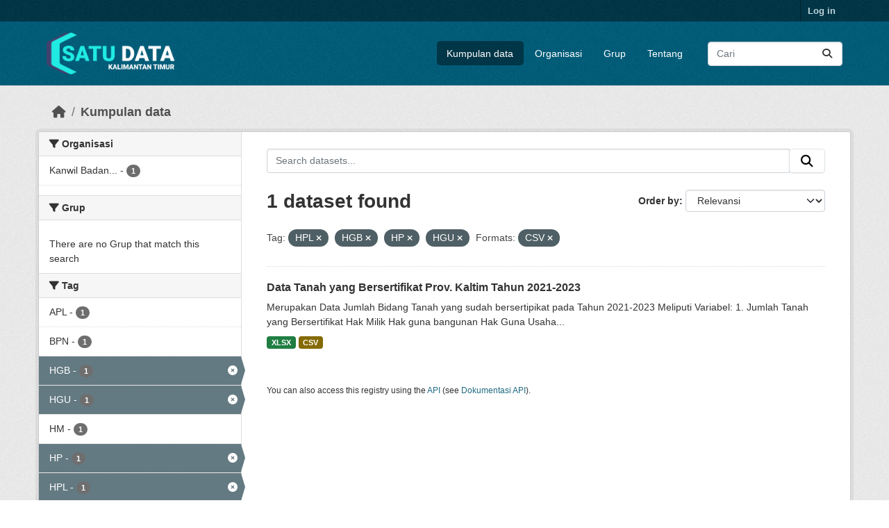

--- FILE ---
content_type: text/html; charset=utf-8
request_url: https://data.kaltimprov.go.id/dataset/?tags=HPL&tags=HGB&tags=HP&tags=HGU&res_format=CSV
body_size: 5727
content:
<!DOCTYPE html>
<!--[if IE 9]> <html lang="id" class="ie9"> <![endif]-->
<!--[if gt IE 8]><!--> <html lang="id"  > <!--<![endif]-->
  <head>
    <meta charset="utf-8" />
      <meta name="csrf_field_name" content="_csrf_token" />
      <meta name="_csrf_token" content="IjZiMzQ1NjNiMjM4NGQ1N2JmODdiOWI3ZTZkMjVjYTI2ODc2ZmUzMGIi.aWr2ug.AR2uYHN1z8cTxqYZfEFS-iJTVCk" />

      <meta name="generator" content="ckan 2.11.2" />
      <meta name="viewport" content="width=device-width, initial-scale=1.0">
    <title>Kumpulan data - Satu Data</title>

    
    
    <link rel="shortcut icon" href="/base/images/ckan.ico" />
    
    
        <link rel="alternate" type="text/n3" href="https://data.kaltimprov.go.id/catalog.n3"/>
        <link rel="alternate" type="text/turtle" href="https://data.kaltimprov.go.id/catalog.ttl"/>
        <link rel="alternate" type="application/rdf+xml" href="https://data.kaltimprov.go.id/catalog.xml"/>
        <link rel="alternate" type="application/ld+json" href="https://data.kaltimprov.go.id/catalog.jsonld"/>
    

  
    
      
      
      
    
    

  


    
    <link href="/webassets/base/757e28ef_main.css" rel="stylesheet"/>
<link href="/webassets/ckanext-harvest/c95a0af2_harvest_css.css" rel="stylesheet"/>
<link href="/webassets/ckanext-activity/8dd77216_activity.css" rel="stylesheet"/>
    
    

  </head>

  
  <body data-site-root="https://data.kaltimprov.go.id/" data-locale-root="https://data.kaltimprov.go.id/" >

    
    <div class="visually-hidden-focusable"><a href="#content">Skip to main content</a></div>
  

  
    

 
<div class="account-masthead">
  <div class="container">
     
    <nav class="account not-authed" aria-label="Account">
      <ul class="list-unstyled">
        
        <li><a href="/user/login">Log in</a></li>
         
      </ul>
    </nav>
     
  </div>
</div>

<header class="masthead">
  <div class="container">
      
    <nav class="navbar navbar-expand-lg navbar-light">
      <hgroup class="header-image navbar-left">

      
      
      <a class="logo" href="/">
        <img src="/uploads/admin/2023-02-13-035211.417002logo-with-text-dark2.png" alt="Satu Data"
          title="Satu Data" />
      </a>
      
      

       </hgroup>
      <button class="navbar-toggler" type="button" data-bs-toggle="collapse" data-bs-target="#main-navigation-toggle"
        aria-controls="main-navigation-toggle" aria-expanded="false" aria-label="Toggle navigation">
        <span class="fa fa-bars text-white"></span>
      </button>

      <div class="main-navbar collapse navbar-collapse" id="main-navigation-toggle">
        <ul class="navbar-nav ms-auto mb-2 mb-lg-0">
          
            
              
              

              <li class="active"><a href="/dataset/">Kumpulan data</a></li><li><a href="/organization/">Organisasi</a></li><li><a href="/group/">Grup</a></li><li><a href="/about">Tentang</a></li>
            
          </ul>

      
      
          <form class="d-flex site-search" action="/dataset/" method="get">
              <label class="d-none" for="field-sitewide-search">Search Datasets...</label>
              <input id="field-sitewide-search" class="form-control me-2"  type="text" name="q" placeholder="Cari" aria-label="Search datasets..."/>
              <button class="btn" type="submit" aria-label="Submit"><i class="fa fa-search"></i></button>
          </form>
      
      </div>
    </nav>
  </div>
</header>

  
    <div class="main">
      <div id="content" class="container">
        
          
            <div class="flash-messages">
              
                
              
            </div>
          

          
            <div class="toolbar" role="navigation" aria-label="Breadcrumb">
              
                
                  <ol class="breadcrumb">
                    
<li class="home"><a href="/" aria-label="Beranda"><i class="fa fa-home"></i><span> Beranda</span></a></li>
                    
  <li class="active"><a href="/dataset/">Kumpulan data</a></li>

                  </ol>
                
              
            </div>
          

          <div class="row wrapper">
            
            
            

            
              <aside class="secondary col-md-3">
                
                
  <div class="filters">
    <div>
      
        

    
    
	
	    
		<section class="module module-narrow module-shallow">
		    
			<h2 class="module-heading">
			    <i class="fa fa-filter"></i>
			    Organisasi
			</h2>
		    
		    
			
			    
				<nav aria-label="Organisasi">
				    <ul class="list-unstyled nav nav-simple nav-facet">
					
					    
					    
					    
					    
					    <li class="nav-item ">
						<a href="/dataset/?tags=HPL&amp;tags=HGB&amp;tags=HP&amp;tags=HGU&amp;res_format=CSV&amp;organization=kanwil-badan-pertanahan-nasional-prov-kaltim" title="Kanwil Badan Pertanahan Nasional Prov. Kaltim">
						    <span class="item-label">Kanwil Badan...</span>
						    <span class="hidden separator"> - </span>
						    <span class="item-count badge">1</span>

							
						</a>
					    </li>
					
				    </ul>
				</nav>

				<p class="module-footer">
				    
					
				    
				</p>
			    
			
		    
		</section>
	    
	
    

      
        

    
    
	
	    
		<section class="module module-narrow module-shallow">
		    
			<h2 class="module-heading">
			    <i class="fa fa-filter"></i>
			    Grup
			</h2>
		    
		    
			
			    
				<p class="module-content empty">There are no Grup that match this search</p>
			    
			
		    
		</section>
	    
	
    

      
        

    
    
	
	    
		<section class="module module-narrow module-shallow">
		    
			<h2 class="module-heading">
			    <i class="fa fa-filter"></i>
			    Tag
			</h2>
		    
		    
			
			    
				<nav aria-label="Tag">
				    <ul class="list-unstyled nav nav-simple nav-facet">
					
					    
					    
					    
					    
					    <li class="nav-item ">
						<a href="/dataset/?tags=HPL&amp;tags=HGB&amp;tags=HP&amp;tags=HGU&amp;res_format=CSV&amp;tags=APL" title="">
						    <span class="item-label">APL</span>
						    <span class="hidden separator"> - </span>
						    <span class="item-count badge">1</span>

							
						</a>
					    </li>
					
					    
					    
					    
					    
					    <li class="nav-item ">
						<a href="/dataset/?tags=HPL&amp;tags=HGB&amp;tags=HP&amp;tags=HGU&amp;res_format=CSV&amp;tags=BPN" title="">
						    <span class="item-label">BPN</span>
						    <span class="hidden separator"> - </span>
						    <span class="item-count badge">1</span>

							
						</a>
					    </li>
					
					    
					    
					    
					    
					    <li class="nav-item  active">
						<a href="/dataset/?tags=HPL&amp;tags=HP&amp;tags=HGU&amp;res_format=CSV" title="">
						    <span class="item-label">HGB</span>
						    <span class="hidden separator"> - </span>
						    <span class="item-count badge">1</span>

							<span class="facet-close"> <i class="fa fa-solid fa-circle-xmark"></i></span>
						</a>
					    </li>
					
					    
					    
					    
					    
					    <li class="nav-item  active">
						<a href="/dataset/?tags=HPL&amp;tags=HGB&amp;tags=HP&amp;res_format=CSV" title="">
						    <span class="item-label">HGU</span>
						    <span class="hidden separator"> - </span>
						    <span class="item-count badge">1</span>

							<span class="facet-close"> <i class="fa fa-solid fa-circle-xmark"></i></span>
						</a>
					    </li>
					
					    
					    
					    
					    
					    <li class="nav-item ">
						<a href="/dataset/?tags=HPL&amp;tags=HGB&amp;tags=HP&amp;tags=HGU&amp;res_format=CSV&amp;tags=HM" title="">
						    <span class="item-label">HM</span>
						    <span class="hidden separator"> - </span>
						    <span class="item-count badge">1</span>

							
						</a>
					    </li>
					
					    
					    
					    
					    
					    <li class="nav-item  active">
						<a href="/dataset/?tags=HPL&amp;tags=HGB&amp;tags=HGU&amp;res_format=CSV" title="">
						    <span class="item-label">HP</span>
						    <span class="hidden separator"> - </span>
						    <span class="item-count badge">1</span>

							<span class="facet-close"> <i class="fa fa-solid fa-circle-xmark"></i></span>
						</a>
					    </li>
					
					    
					    
					    
					    
					    <li class="nav-item  active">
						<a href="/dataset/?tags=HGB&amp;tags=HP&amp;tags=HGU&amp;res_format=CSV" title="">
						    <span class="item-label">HPL</span>
						    <span class="hidden separator"> - </span>
						    <span class="item-count badge">1</span>

							<span class="facet-close"> <i class="fa fa-solid fa-circle-xmark"></i></span>
						</a>
					    </li>
					
				    </ul>
				</nav>

				<p class="module-footer">
				    
					
				    
				</p>
			    
			
		    
		</section>
	    
	
    

      
        

    
    
	
	    
		<section class="module module-narrow module-shallow">
		    
			<h2 class="module-heading">
			    <i class="fa fa-filter"></i>
			    Formats
			</h2>
		    
		    
			
			    
				<nav aria-label="Formats">
				    <ul class="list-unstyled nav nav-simple nav-facet">
					
					    
					    
					    
					    
					    <li class="nav-item  active">
						<a href="/dataset/?tags=HPL&amp;tags=HGB&amp;tags=HP&amp;tags=HGU" title="">
						    <span class="item-label">CSV</span>
						    <span class="hidden separator"> - </span>
						    <span class="item-count badge">1</span>

							<span class="facet-close"> <i class="fa fa-solid fa-circle-xmark"></i></span>
						</a>
					    </li>
					
					    
					    
					    
					    
					    <li class="nav-item ">
						<a href="/dataset/?tags=HPL&amp;tags=HGB&amp;tags=HP&amp;tags=HGU&amp;res_format=CSV&amp;res_format=XLSX" title="">
						    <span class="item-label">XLSX</span>
						    <span class="hidden separator"> - </span>
						    <span class="item-count badge">1</span>

							
						</a>
					    </li>
					
				    </ul>
				</nav>

				<p class="module-footer">
				    
					
				    
				</p>
			    
			
		    
		</section>
	    
	
    

      
        

    
    
	
	    
		<section class="module module-narrow module-shallow">
		    
			<h2 class="module-heading">
			    <i class="fa fa-filter"></i>
			    Licenses
			</h2>
		    
		    
			
			    
				<nav aria-label="Licenses">
				    <ul class="list-unstyled nav nav-simple nav-facet">
					
					    
					    
					    
					    
					    <li class="nav-item ">
						<a href="/dataset/?tags=HPL&amp;tags=HGB&amp;tags=HP&amp;tags=HGU&amp;res_format=CSV&amp;license_id=other-open" title="">
						    <span class="item-label">Lainnya (Open)</span>
						    <span class="hidden separator"> - </span>
						    <span class="item-count badge">1</span>

							
						</a>
					    </li>
					
				    </ul>
				</nav>

				<p class="module-footer">
				    
					
				    
				</p>
			    
			
		    
		</section>
	    
	
    

      
    </div>
    <a class="close no-text hide-filters"><i class="fa fa-times-circle"></i><span class="text">close</span></a>
  </div>

              </aside>
            

            
              <div class="primary col-md-9 col-xs-12" role="main">
                
                
  <section class="module">
    <div class="module-content">
      
        
      
      










<form id="dataset-search-form" class="search-form" method="get" data-module="select-switch">

  
    <div class="input-group search-input-group">
      <input aria-label="Search datasets..." id="field-giant-search" type="text" class="form-control input-lg" name="q" value="" autocomplete="off" placeholder="Search datasets...">
      
      <span class="input-group-btn">
        <button class="btn btn-default btn-lg" type="submit" value="search" aria-label="Submit">
          <i class="fa fa-search"></i>
        </button>
      </span>
      
    </div>
  

  
    <span>






<input type="hidden" name="tags" value="HPL" />





<input type="hidden" name="tags" value="HGB" />





<input type="hidden" name="tags" value="HP" />





<input type="hidden" name="tags" value="HGU" />





<input type="hidden" name="res_format" value="CSV" />



</span>
  

  
    
      <div class="form-group control-order-by">
        <label for="field-order-by">Order by</label>
        <select id="field-order-by" name="sort" class="form-control form-select">
          
            
              <option value="score desc, metadata_modified desc" selected="selected">Relevansi</option>
            
          
            
              <option value="title_string asc">Name Ascending</option>
            
          
            
              <option value="title_string desc">Name Descending</option>
            
          
            
              <option value="metadata_modified desc">Terakhir Dimodifikasi</option>
            
          
            
              <option value="views_recent desc">Populer</option>
            
          
        </select>
        
        <button class="btn btn-default js-hide" type="submit">Go</button>
        
      </div>
    
  

  
    <h1>
    
      

  
  
  
  

1 dataset found
    
    </h1>
  

  
    
      <p class="filter-list">
        
          
          <span class="facet">Tag:</span>
          
            <span class="filtered pill">HPL
              <a href="/dataset/?tags=HGB&amp;tags=HP&amp;tags=HGU&amp;res_format=CSV" class="remove" title="Remove"><i class="fa fa-times"></i></a>
            </span>
          
            <span class="filtered pill">HGB
              <a href="/dataset/?tags=HPL&amp;tags=HP&amp;tags=HGU&amp;res_format=CSV" class="remove" title="Remove"><i class="fa fa-times"></i></a>
            </span>
          
            <span class="filtered pill">HP
              <a href="/dataset/?tags=HPL&amp;tags=HGB&amp;tags=HGU&amp;res_format=CSV" class="remove" title="Remove"><i class="fa fa-times"></i></a>
            </span>
          
            <span class="filtered pill">HGU
              <a href="/dataset/?tags=HPL&amp;tags=HGB&amp;tags=HP&amp;res_format=CSV" class="remove" title="Remove"><i class="fa fa-times"></i></a>
            </span>
          
        
          
          <span class="facet">Formats:</span>
          
            <span class="filtered pill">CSV
              <a href="/dataset/?tags=HPL&amp;tags=HGB&amp;tags=HP&amp;tags=HGU" class="remove" title="Remove"><i class="fa fa-times"></i></a>
            </span>
          
        
      </p>
      <a class="show-filters btn btn-default">Filter Results</a>
    
  

</form>





      
        

  
    <ul class="dataset-list list-unstyled">
    	
	      
	        




  <li class="dataset-item">
    
      <div class="dataset-content">
        
          <h2 class="dataset-heading">
            
              
            
            
    <a href="/dataset/jumlah-bidang-tanah-yang-sudah-sertipikat-pada-tahuh-2021" title="Data Tanah yang Bersertifikat Prov. Kaltim Tahun 2021-2023">
      Data Tanah yang Bersertifikat Prov. Kaltim Tahun 2021-2023
    </a>
            
            

              
            



          </h2>
        
        
          
            <div>Merupakan Data Jumlah Bidang Tanah yang sudah bersertipikat pada Tahun 2021-2023 Meliputi Variabel: 1. Jumlah Tanah yang Bersertifikat Hak Milik Hak guna bangunan Hak Guna Usaha...</div>
          
        
      </div>
      
        
          
            <ul class="dataset-resources list-unstyled">
              
                
                <li>
                  <a href="/dataset/jumlah-bidang-tanah-yang-sudah-sertipikat-pada-tahuh-2021" class="badge badge-default" data-format="xlsx">XLSX</a>
                </li>
                
                <li>
                  <a href="/dataset/jumlah-bidang-tanah-yang-sudah-sertipikat-pada-tahuh-2021" class="badge badge-default" data-format="csv">CSV</a>
                </li>
                
              
            </ul>
          
        
      
    
  </li>

	      
	    
    </ul>
  

      
    </div>

    
      
    
  </section>

  
    <section class="module">
      <div class="module-content">
        
          <small>
            
            
            You can also access this registry using the <a href="/api/3">API</a> (see <a href="http://docs.ckan.org/en/2.11/api/">Dokumentasi API</a>).
          </small>
        
      </div>
    </section>
  

              </div>
            
          </div>
        
      </div>
    </div>
  
    <footer class="site-footer">
  <div class="container">
    
    <div class="row">
      <div class="col-md-8 footer-links">
        
          <ul class="list-unstyled">
            
              <li><a href="/about">About Satu Data</a></li>
            
          </ul>
          <ul class="list-unstyled">
            
              
              <li><a href="http://docs.ckan.org/en/2.11/api/">CKAN API</a></li>
              <li><a href="http://www.ckan.org/">CKAN Association</a></li>
              <li><a href="http://www.opendefinition.org/okd/"><img src="/base/images/od_80x15_blue.png" alt="Open Data"></a></li>
            
          </ul>
        
      </div>
      <div class="col-md-4 attribution">
        
          <p><strong>Powered by</strong> <a class="hide-text ckan-footer-logo" href="http://ckan.org">CKAN</a></p>
        
        
          
<form class="lang-select" action="/util/redirect" data-module="select-switch" method="POST">
  
<input type="hidden" name="_csrf_token" value="IjZiMzQ1NjNiMjM4NGQ1N2JmODdiOWI3ZTZkMjVjYTI2ODc2ZmUzMGIi.aWr2ug.AR2uYHN1z8cTxqYZfEFS-iJTVCk"/> 
  <div class="form-group">
    <label for="field-lang-select">Language</label>
    <select id="field-lang-select" name="url" data-module="autocomplete" data-module-dropdown-class="lang-dropdown" data-module-container-class="lang-container">
      
        <option value="/id/dataset/?tags=HPL&amp;tags=HGB&amp;tags=HP&amp;tags=HGU&amp;res_format=CSV" selected="selected">
          Indonesia
        </option>
      
        <option value="/en/dataset/?tags=HPL&amp;tags=HGB&amp;tags=HP&amp;tags=HGU&amp;res_format=CSV" >
          English
        </option>
      
        <option value="/pt_BR/dataset/?tags=HPL&amp;tags=HGB&amp;tags=HP&amp;tags=HGU&amp;res_format=CSV" >
          português (Brasil)
        </option>
      
        <option value="/ja/dataset/?tags=HPL&amp;tags=HGB&amp;tags=HP&amp;tags=HGU&amp;res_format=CSV" >
          日本語
        </option>
      
        <option value="/it/dataset/?tags=HPL&amp;tags=HGB&amp;tags=HP&amp;tags=HGU&amp;res_format=CSV" >
          italiano
        </option>
      
        <option value="/cs_CZ/dataset/?tags=HPL&amp;tags=HGB&amp;tags=HP&amp;tags=HGU&amp;res_format=CSV" >
          čeština (Česko)
        </option>
      
        <option value="/ca/dataset/?tags=HPL&amp;tags=HGB&amp;tags=HP&amp;tags=HGU&amp;res_format=CSV" >
          català
        </option>
      
        <option value="/es/dataset/?tags=HPL&amp;tags=HGB&amp;tags=HP&amp;tags=HGU&amp;res_format=CSV" >
          español
        </option>
      
        <option value="/fr/dataset/?tags=HPL&amp;tags=HGB&amp;tags=HP&amp;tags=HGU&amp;res_format=CSV" >
          français
        </option>
      
        <option value="/el/dataset/?tags=HPL&amp;tags=HGB&amp;tags=HP&amp;tags=HGU&amp;res_format=CSV" >
          Ελληνικά
        </option>
      
        <option value="/sv/dataset/?tags=HPL&amp;tags=HGB&amp;tags=HP&amp;tags=HGU&amp;res_format=CSV" >
          svenska
        </option>
      
        <option value="/sr/dataset/?tags=HPL&amp;tags=HGB&amp;tags=HP&amp;tags=HGU&amp;res_format=CSV" >
          српски
        </option>
      
        <option value="/no/dataset/?tags=HPL&amp;tags=HGB&amp;tags=HP&amp;tags=HGU&amp;res_format=CSV" >
          norsk
        </option>
      
        <option value="/sk/dataset/?tags=HPL&amp;tags=HGB&amp;tags=HP&amp;tags=HGU&amp;res_format=CSV" >
          slovenčina
        </option>
      
        <option value="/fi/dataset/?tags=HPL&amp;tags=HGB&amp;tags=HP&amp;tags=HGU&amp;res_format=CSV" >
          suomi
        </option>
      
        <option value="/ru/dataset/?tags=HPL&amp;tags=HGB&amp;tags=HP&amp;tags=HGU&amp;res_format=CSV" >
          русский
        </option>
      
        <option value="/de/dataset/?tags=HPL&amp;tags=HGB&amp;tags=HP&amp;tags=HGU&amp;res_format=CSV" >
          Deutsch
        </option>
      
        <option value="/pl/dataset/?tags=HPL&amp;tags=HGB&amp;tags=HP&amp;tags=HGU&amp;res_format=CSV" >
          polski
        </option>
      
        <option value="/nl/dataset/?tags=HPL&amp;tags=HGB&amp;tags=HP&amp;tags=HGU&amp;res_format=CSV" >
          Nederlands
        </option>
      
        <option value="/bg/dataset/?tags=HPL&amp;tags=HGB&amp;tags=HP&amp;tags=HGU&amp;res_format=CSV" >
          български
        </option>
      
        <option value="/ko_KR/dataset/?tags=HPL&amp;tags=HGB&amp;tags=HP&amp;tags=HGU&amp;res_format=CSV" >
          한국어 (대한민국)
        </option>
      
        <option value="/hu/dataset/?tags=HPL&amp;tags=HGB&amp;tags=HP&amp;tags=HGU&amp;res_format=CSV" >
          magyar
        </option>
      
        <option value="/sl/dataset/?tags=HPL&amp;tags=HGB&amp;tags=HP&amp;tags=HGU&amp;res_format=CSV" >
          slovenščina
        </option>
      
        <option value="/lv/dataset/?tags=HPL&amp;tags=HGB&amp;tags=HP&amp;tags=HGU&amp;res_format=CSV" >
          latviešu
        </option>
      
        <option value="/th/dataset/?tags=HPL&amp;tags=HGB&amp;tags=HP&amp;tags=HGU&amp;res_format=CSV" >
          ไทย
        </option>
      
        <option value="/is/dataset/?tags=HPL&amp;tags=HGB&amp;tags=HP&amp;tags=HGU&amp;res_format=CSV" >
          íslenska
        </option>
      
        <option value="/tr/dataset/?tags=HPL&amp;tags=HGB&amp;tags=HP&amp;tags=HGU&amp;res_format=CSV" >
          Türkçe
        </option>
      
        <option value="/tl/dataset/?tags=HPL&amp;tags=HGB&amp;tags=HP&amp;tags=HGU&amp;res_format=CSV" >
          Filipino (Pilipinas)
        </option>
      
        <option value="/ar/dataset/?tags=HPL&amp;tags=HGB&amp;tags=HP&amp;tags=HGU&amp;res_format=CSV" >
          العربية
        </option>
      
        <option value="/nb_NO/dataset/?tags=HPL&amp;tags=HGB&amp;tags=HP&amp;tags=HGU&amp;res_format=CSV" >
          norsk bokmål (Norge)
        </option>
      
        <option value="/vi/dataset/?tags=HPL&amp;tags=HGB&amp;tags=HP&amp;tags=HGU&amp;res_format=CSV" >
          Tiếng Việt
        </option>
      
        <option value="/en_AU/dataset/?tags=HPL&amp;tags=HGB&amp;tags=HP&amp;tags=HGU&amp;res_format=CSV" >
          English (Australia)
        </option>
      
        <option value="/zh_Hans_CN/dataset/?tags=HPL&amp;tags=HGB&amp;tags=HP&amp;tags=HGU&amp;res_format=CSV" >
          中文 (简体, 中国)
        </option>
      
        <option value="/da_DK/dataset/?tags=HPL&amp;tags=HGB&amp;tags=HP&amp;tags=HGU&amp;res_format=CSV" >
          dansk (Danmark)
        </option>
      
        <option value="/hr/dataset/?tags=HPL&amp;tags=HGB&amp;tags=HP&amp;tags=HGU&amp;res_format=CSV" >
          hrvatski
        </option>
      
        <option value="/gl/dataset/?tags=HPL&amp;tags=HGB&amp;tags=HP&amp;tags=HGU&amp;res_format=CSV" >
          galego
        </option>
      
        <option value="/pt_PT/dataset/?tags=HPL&amp;tags=HGB&amp;tags=HP&amp;tags=HGU&amp;res_format=CSV" >
          português (Portugal)
        </option>
      
        <option value="/ro/dataset/?tags=HPL&amp;tags=HGB&amp;tags=HP&amp;tags=HGU&amp;res_format=CSV" >
          română
        </option>
      
        <option value="/mk/dataset/?tags=HPL&amp;tags=HGB&amp;tags=HP&amp;tags=HGU&amp;res_format=CSV" >
          македонски
        </option>
      
        <option value="/ne/dataset/?tags=HPL&amp;tags=HGB&amp;tags=HP&amp;tags=HGU&amp;res_format=CSV" >
          नेपाली
        </option>
      
        <option value="/lt/dataset/?tags=HPL&amp;tags=HGB&amp;tags=HP&amp;tags=HGU&amp;res_format=CSV" >
          lietuvių
        </option>
      
        <option value="/my_MM/dataset/?tags=HPL&amp;tags=HGB&amp;tags=HP&amp;tags=HGU&amp;res_format=CSV" >
          မြန်မာ (မြန်မာ)
        </option>
      
        <option value="/uk/dataset/?tags=HPL&amp;tags=HGB&amp;tags=HP&amp;tags=HGU&amp;res_format=CSV" >
          українська
        </option>
      
        <option value="/zh_Hant_TW/dataset/?tags=HPL&amp;tags=HGB&amp;tags=HP&amp;tags=HGU&amp;res_format=CSV" >
          中文 (繁體, 台灣)
        </option>
      
        <option value="/gl_ES/dataset/?tags=HPL&amp;tags=HGB&amp;tags=HP&amp;tags=HGU&amp;res_format=CSV" >
          galego (España)
        </option>
      
        <option value="/es_AR/dataset/?tags=HPL&amp;tags=HGB&amp;tags=HP&amp;tags=HGU&amp;res_format=CSV" >
          español (Argentina)
        </option>
      
        <option value="/fa_IR/dataset/?tags=HPL&amp;tags=HGB&amp;tags=HP&amp;tags=HGU&amp;res_format=CSV" >
          فارسی (ایران)
        </option>
      
        <option value="/uk_UA/dataset/?tags=HPL&amp;tags=HGB&amp;tags=HP&amp;tags=HGU&amp;res_format=CSV" >
          українська (Україна)
        </option>
      
        <option value="/mn_MN/dataset/?tags=HPL&amp;tags=HGB&amp;tags=HP&amp;tags=HGU&amp;res_format=CSV" >
          монгол (Монгол)
        </option>
      
        <option value="/am/dataset/?tags=HPL&amp;tags=HGB&amp;tags=HP&amp;tags=HGU&amp;res_format=CSV" >
          አማርኛ
        </option>
      
        <option value="/bs/dataset/?tags=HPL&amp;tags=HGB&amp;tags=HP&amp;tags=HGU&amp;res_format=CSV" >
          bosanski
        </option>
      
        <option value="/sq/dataset/?tags=HPL&amp;tags=HGB&amp;tags=HP&amp;tags=HGU&amp;res_format=CSV" >
          shqip
        </option>
      
        <option value="/he/dataset/?tags=HPL&amp;tags=HGB&amp;tags=HP&amp;tags=HGU&amp;res_format=CSV" >
          עברית
        </option>
      
        <option value="/sr_Latn/dataset/?tags=HPL&amp;tags=HGB&amp;tags=HP&amp;tags=HGU&amp;res_format=CSV" >
          srpski (latinica)
        </option>
      
        <option value="/eu/dataset/?tags=HPL&amp;tags=HGB&amp;tags=HP&amp;tags=HGU&amp;res_format=CSV" >
          euskara
        </option>
      
        <option value="/km/dataset/?tags=HPL&amp;tags=HGB&amp;tags=HP&amp;tags=HGU&amp;res_format=CSV" >
          ខ្មែរ
        </option>
      
    </select>
  </div>
  <button class="btn btn-default d-none " type="submit">Go</button>
</form>


        
      </div>
    </div>
    
  </div>
</footer>
  
  
  
  
  
  
    

  

  

    
    <link href="/webassets/vendor/f3b8236b_select2.css" rel="stylesheet"/>
<link href="/webassets/vendor/53df638c_fontawesome.css" rel="stylesheet"/>
    <script src="/webassets/vendor/240e5086_jquery.js" type="text/javascript"></script>
<script src="/webassets/vendor/5978e33d_vendor.js" type="text/javascript"></script>
<script src="/webassets/vendor/6d1ad7e6_bootstrap.js" type="text/javascript"></script>
<script src="/webassets/vendor/529a0eb7_htmx.js" type="text/javascript"></script>
<script src="/webassets/base/a65ea3a0_main.js" type="text/javascript"></script>
<script src="/webassets/base/b1def42f_ckan.js" type="text/javascript"></script>
<script src="/webassets/tracking/8b59a308_tracking.js" type="text/javascript"></script>
<script src="/webassets/activity/0fdb5ee0_activity.js" type="text/javascript"></script>
  </body>
</html>